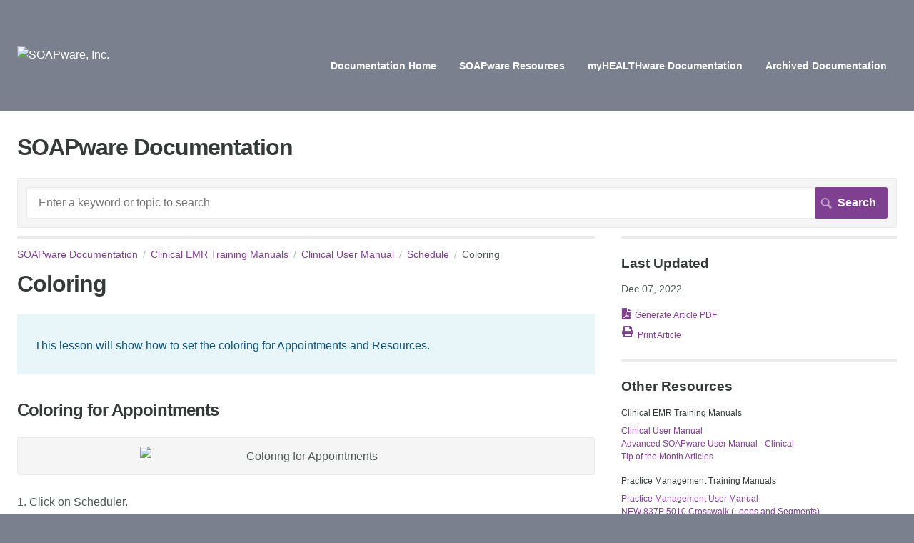

--- FILE ---
content_type: text/html; charset=utf-8
request_url: https://soapware.screenstepslive.com/s/documentation/m/new_user_manual_current/l/571225-coloring
body_size: 4709
content:
<!DOCTYPE html>
<html lang="en">
  <head>
    <meta http-equiv='Content-Type' content='text/html;charset=UTF-8'>
<meta http-equiv="X-UA-Compatible" content="IE=edge">
<meta name="viewport" content="width=device-width, initial-scale=1">
<title>Coloring  | Clinical User Manual | SOAPware Documentation</title>
<meta name='description' content=''>

<meta name="turbo-prefetch" content="false">

  <meta name="csrf-param" content="authenticity_token" />
<meta name="csrf-token" content="Olt_eJW5iehQBJxzXsiRZCJzXmH-SXrRaWF2rzgUaEoWgJlm0PFujBGb62S2iR0VqfDz-QJiJpcGyuZX8gLw4g" />

  <meta name="csp-nonce" />




    <link rel="stylesheet" crossorigin="anonymous" href="https://assets.screensteps.com/assets/themes/fonts/helvetica-817579c9.css" integrity="sha384-M+MqKs6aRFAoJOFdAnMviyZlwYboHZEhhn77HrkRN6gCnEBqrWxQ0hHXyZQcGHz0" />

<link rel="stylesheet" crossorigin="anonymous" href="https://assets.screensteps.com/assets/themes/alpha-9421820b.css" data-turbo-track="reload" integrity="sha384-HFWH4htBg3gwCvp9DwUD9qcHcNNEcb6YH/aiLtP9y6IxtBoTCxqMCPF3J8tk72ps" />
<style>
  /* headings */
  h1,
  h1.toc-heading,
  h2.toc-heading {
    color: #;
  }

  h2.toc-subheading,
  h3.toc-subheading,
  h4.toc-subheading,
  h5.toc-subheading,
  h6.toc-subheading {
    color: #;
  }

  .screensteps-article-content h2 {
    color: #;
  }

  .screensteps-article-content h3,
  .screensteps-article-content h4,
  .screensteps-article-content h5,
  .screensteps-article-content h6 {
    color: #;
  }

  .screensteps-sidebar h3 {
    color: #;
  }

  .sidebar-subheading {
    color: #;
  }

  .comments-heading {
    color: #;
  }

  /* base/_buttons */
  input[type="button"],
  input[type="reset"],
  input[type="submit"],
  button,
  .screensteps-bg-action-color,
  .screensteps-courses .screensteps-progress-bar::before,
  .classic-sidebar .ss-button {
    background-color: #804092;
  }

  input[type="button"]:hover,
  input[type="reset"]:hover,
  input[type="submit"]:hover,
  button:hover,
  button.screensteps-bg-action-color:hover,
  a.screensteps-bg-action-color:hover,
  .classic-sidebar .ss-button:hover {
    background-color: #400B55;
  }

  /* base/_forms */
  input[type="email"]:focus,
  input[type="number"]:focus,
  input[type="password"]:focus,
  input[type="search"]:focus,
  input[type="tel"]:focus,
  input[type="text"]:focus,
  input[type="url"]:focus,
  input[type="color"]:focus,
  input[type="date"]:focus,
  input[type="datetime"]:focus,
  input[type="datetime-local"]:focus,
  input[type="month"]:focus,
  input[type="time"]:focus,
  input[type="week"]:focus,
  select[multiple=multiple]:focus,
  textarea:focus {
    border-color: #804092;
  }


  .screensteps-training-site .screensteps-main-search .search-field:not(:placeholder-shown) {
    box-shadow: 0 0 0 2px #7b808e;
  }

  /* base/_typography */
  body {
    background-color: #7b808e !important;
    color: #;
  }

  a, .screensteps-sidebar-widget .icon-links button {
    color: #804092;
  }



  /* _screensteps-container */
  .screensteps-container a:visited {
    color: #4E1661;
  }
 .screensteps-container a:active,
 .screensteps-container a:focus,
 .screensteps-container a:hover {
    color: #400B55;
  }

  /* _screensteps-manual-contents */
  .screensteps-manual-contents h2 a {
    color: #804092;
  }
  /* _screensteps-foldable-sections */
  .screensteps-main-content .embedded-chapter-article > * {
    color: #804092;
  }

  /* screensteps-header */
  .screensteps-branding h1,
  .screensteps-header .screensteps-branding a,
  .screensteps-training-site .screensteps-profile-subnav-toggle {
    color: #FFFFFF;
  }

  .screensteps-header .screensteps-branding a:hover {
    color: #400b55;
  }

  /* meta data text */
  .chapter-count,
  .screensteps-comment-count,
  .screensteps-lesson-details,
  .nested-chapter-lessons a.active:after,
  .screensteps-single-comment time {
    color: #;
  }
</style>
  <link rel="icon" href="https://media.screensteps.com/favicons/images/000/003/443/original/SWIcon_Purple.png">

<script src="https://assets.screensteps.com/assets/jquery-9eb95fa6.js" crossorigin="anonymous" integrity="sha384-ZvpUoO/+PpLXR1lu4jmpXWu80pZlYUAfxl5NsBMWOEPSjUn/6Z/hRTt8+pR6L4N2"></script>
<script src="https://assets.screensteps.com/assets/application-b9655710.js" crossorigin="anonymous" defer="defer" data-turbo-track="reload" integrity="sha384-w+rw0s+RN+i7K0ttxDr43yp8spD6kqKioi4wpXPpRDI3xr/E3iTNXcn012A5YpBE"></script>


  <style media=''></style>






    
      <link rel="alternate" type="application/rss+xml" title="RSS: All Lessons for SOAPware Documentation" href="/s/documentation.rss" />
  <link rel="alternate" type="application/rss+xml" title="RSS: Lessons for manual Clinical User Manual" href="/s/documentation/m/new_user_manual_current.rss" />

  </head>
  <body id="body" class="site-article helvetica-body helvetica-header" data-content-template="2015" data-controller="toaster">
      

      <header class="screensteps-header" role="banner">
  <a class="skip-navigation--link" id="skip-navigation" href="#screensteps-main-content">
  Skip to main content
</a>

  <div class="screensteps-branding">
    <div class="logo-wrapper">
        <span class="company-logo">
          <a href="/s/documentation" title="SOAPware Documentation">
            <img alt="SOAPware, Inc." class="screensteps-site-logo" src="https://media.screensteps.com/logos/6693/SWLogoWhite_LG.png" />
          </a>
        </span>
    </div>

      <ul class="screensteps-external-nav" role="navigation">
          <li><a href="http://soapware.screenstepslive.com/s/documentation">Documentation Home</a></li>
          <li><a href="http://www.soapware.com/resources/">SOAPware Resources</a></li>
          <li><a href="http://soapware.screenstepslive.com/s/myhealthware">myHEALTHware Documentation</a></li>
          <li><a href="http://soapware.screenstepslive.com/s/archive">Archived Documentation</a></li>
      </ul>

      <ul class="screensteps-profile-nav" role="navigation">
          
      </ul>
  </div>
</header>


    <div class="screensteps-container-wrapper">
      <main class="screensteps-container">
          <div class="screensteps-site-title-wrapper">
            <h1 class="screensteps-site-title toc-heading">SOAPware Documentation</h1>
          </div>
          <div class="screensteps-main-search" role="search">
              <form id="screensteps-search-form" role="search" action="/s/documentation/searches" accept-charset="UTF-8" method="get">
  <div class="screensteps-search-form">
    <label for="text">Search term</label>
    <input type="search" name="text" id="text" class="search-field" placeholder="Enter a keyword or topic to search" aria-label="Search" />
    
    <input type="submit" name="commit" value="Search" class="search-submit" data-disable-with="Search" />
  </div>
</form>

          </div>
        

<div class="screensteps-content-wrapper manual-lesson lesson right-sidebar" data-screensteps-article="true">
  <div class="screensteps-main-content" role="main">
      <header class="screensteps-title">
        <div id="screensteps-breadcrumb" role="navigation" aria-label="breadcrumb"><a href="/s/documentation">SOAPware Documentation</a><span class="manual-group-breadcrumb"><a href="/s/documentation#ClinicalEmrTrainingManuals">Clinical EMR Training Manuals</a></span><a href="/s/documentation/m/new_user_manual_current">Clinical User Manual</a><span class="chapter-breadcrumb"><a href="/s/documentation/m/new_user_manual_current/c/23134">Schedule</a></span>Coloring </div>
      </header>

    <div id="screensteps-main-content">
      <div class="screensteps-article" data-screensteps-article="true">
  <!-- 1 -->

<div class="article__content screensteps-article-content" data-controller="article photoswipe" data-article-id="571225" data-article-type-id="0" data-space-id="1590" data-manual-id="5166" data-workflow="false" data-article-rewrite-links-value="true" data-article-base-path-value="/s/documentation/" data-photoswipe-article-id-value="571225" data-article-author-action-outlet=".nav__item" data-checklist-article-id-value="571225" data-workflow-article-id-value="571225">
  

    <h1 class="lesson">Coloring </h1>
    <div class="screensteps-steps"  data-role="steps-container">
          <div class="instructions screensteps-textblock screensteps-wrapper--introduction screensteps-wrapper" tabindex="0" role="status" aria-label="introduction">
  <div id="text-content_D539EFB5-5E6E-4E0D-A63A-ADBE76A8732A" class='text-block-content'>
    <p>This lesson will show how to set the coloring for Appointments and Resources. </p>
  </div>
</div>
      <div class="step step-depth-1" data-step-uuid="de09d8b3-eed4-48a9-b7c1-130d915e2723">
      <h2 id="coloring-for-appointments" tabindex="0">
        <a class="screensteps-anchor" tabindex="-1" aria-hidden="true" data-turbo="false" href="#coloring-for-appointments"><svg xmlns="http://www.w3.org/2000/svg" width="16" height="16" viewBox="0 0 20 20" enable-background="new 0 0 20 20" role="img" aria-labelledby="aqoa48ddz3ybris0bt83hpbpza62eumn"><title id="aqoa48ddz3ybris0bt83hpbpza62eumn">Heading anchor</title><path d="M7.859 14.691l-.81.805c-.701.695-1.843.695-2.545 0-.336-.334-.521-.779-.521-1.252s.186-.916.521-1.252l2.98-2.955c.617-.613 1.779-1.515 2.626-.675.389.386 1.016.384 1.403-.005.385-.389.383-1.017-.006-1.402-1.438-1.428-3.566-1.164-5.419.675l-2.98 2.956c-.715.709-1.108 1.654-1.108 2.658 0 1.006.394 1.949 1.108 2.658.736.73 1.702 1.096 2.669 1.096.967 0 1.934-.365 2.669-1.096l.811-.805c.389-.385.391-1.012.005-1.4-.387-.388-1.014-.39-1.403-.006zm9.032-11.484c-1.547-1.534-3.709-1.617-5.139-.197l-1.009 1.002c-.389.386-.392 1.013-.006 1.401.386.389 1.013.391 1.402.005l1.01-1.001c.74-.736 1.711-.431 2.346.197.336.335.522.779.522 1.252s-.186.917-.522 1.251l-3.18 3.154c-1.454 1.441-2.136.766-2.427.477-.389-.386-1.016-.383-1.401.005-.386.389-.384 1.017.005 1.401.668.662 1.43.99 2.228.99.977 0 2.01-.492 2.993-1.467l3.18-3.153c.712-.71 1.107-1.654 1.107-2.658 0-1.005-.395-1.949-1.109-2.659z"></path></svg></a>
        Coloring for Appointments
</h2>      <div class="image">
  <img width="466" height="290" style="max-width: min(100%, 466px);" loading="lazy" alt="Coloring for Appointments" data-action="click-&gt;photoswipe#open" data-photoswipe-target="photo" data-srcset="https://media.screensteps.com/image_assets/assets/006/024/155/original/Coloring%20for%20Appointments.png 466w" data-src="https://media.screensteps.com/image_assets/assets/006/024/155/original/Coloring%20for%20Appointments.png" data-sizes="auto" class="clickable lazyload" src="https://media.screensteps.com/image_assets/assets/006/024/155/original/Coloring%20for%20Appointments.png" />
</div>

      <div class="instructions screensteps-textblock" tabindex="0">
  <div id="text-content_2E00E76C-8BCD-4CC9-9701-0C1C64405D28" class='text-block-content'>
    <p>1. Click on Scheduler. </p>
<p>2. Select Coloring. </p>
<p>3. Select Appointments. </p>
<p>4. Select either <strong>By Status</strong> or <strong>By Scheduplate</strong>. If "By Status" is selected, the scheduler will display color coding by appointment status. &nbsp;If "By Scheduplate" is selected, the schedule will display color coding based on the designated Scheduplate of the appointment. </p>
  </div>
</div>
</div>
      <div class="step step-depth-1" data-step-uuid="c744d4d1-3d71-4c9a-8389-6c398009a887">
      <h2 id="coloring-for-resources" tabindex="0">
        <a class="screensteps-anchor" tabindex="-1" aria-hidden="true" data-turbo="false" href="#coloring-for-resources"><svg xmlns="http://www.w3.org/2000/svg" width="16" height="16" viewBox="0 0 20 20" enable-background="new 0 0 20 20" role="img" aria-labelledby="adwuz3nkk2wgp02iji8ii1vgnv2rt2q"><title id="adwuz3nkk2wgp02iji8ii1vgnv2rt2q">Heading anchor</title><path d="M7.859 14.691l-.81.805c-.701.695-1.843.695-2.545 0-.336-.334-.521-.779-.521-1.252s.186-.916.521-1.252l2.98-2.955c.617-.613 1.779-1.515 2.626-.675.389.386 1.016.384 1.403-.005.385-.389.383-1.017-.006-1.402-1.438-1.428-3.566-1.164-5.419.675l-2.98 2.956c-.715.709-1.108 1.654-1.108 2.658 0 1.006.394 1.949 1.108 2.658.736.73 1.702 1.096 2.669 1.096.967 0 1.934-.365 2.669-1.096l.811-.805c.389-.385.391-1.012.005-1.4-.387-.388-1.014-.39-1.403-.006zm9.032-11.484c-1.547-1.534-3.709-1.617-5.139-.197l-1.009 1.002c-.389.386-.392 1.013-.006 1.401.386.389 1.013.391 1.402.005l1.01-1.001c.74-.736 1.711-.431 2.346.197.336.335.522.779.522 1.252s-.186.917-.522 1.251l-3.18 3.154c-1.454 1.441-2.136.766-2.427.477-.389-.386-1.016-.383-1.401.005-.386.389-.384 1.017.005 1.401.668.662 1.43.99 2.228.99.977 0 2.01-.492 2.993-1.467l3.18-3.153c.712-.71 1.107-1.654 1.107-2.658 0-1.005-.395-1.949-1.109-2.659z"></path></svg></a>
        Coloring for Resources
</h2>      <div class="image">
  <img width="483" height="293" style="max-width: min(100%, 483px);" loading="lazy" alt="Coloring for Resources" data-action="click-&gt;photoswipe#open" data-photoswipe-target="photo" data-srcset="https://media.screensteps.com/image_assets/assets/006/024/157/original/Coloring%20for%20Resources.png 483w" data-src="https://media.screensteps.com/image_assets/assets/006/024/157/original/Coloring%20for%20Resources.png" data-sizes="auto" class="clickable lazyload" src="https://media.screensteps.com/image_assets/assets/006/024/157/original/Coloring%20for%20Resources.png" />
</div>

      <div class="instructions screensteps-textblock" tabindex="0">
  <div id="text-content_EB7DCA15-29E7-440D-AEC7-A0EC1C32BE2F" class='text-block-content'>
    <p>1. Click on Scheduler.</p>
<p>2. Select Coloring. </p>
<p>3. Select Resources. </p>
<p>4. Select either <strong>By Working Hours</strong> or <strong>By Outlines</strong>. If "By Working Hours" is selected, the scheduler will display color coding based on the providers working hours. If "By Outlines" is selected, the scheduler will display color coding based on the providers outlines. </p>
  </div>
</div>
</div>


    </div>


  


</div>
  <div class="screensteps-next-prev-navigation" data-role="next-previous-nav">
  <ul>
      <li class="previous">
        <strong>Previous Lesson:</strong>
        <a href="https://soapware.screenstepslive.com/s/documentation/m/new_user_manual_current/l/571224-time-increments">Time Increments </a>
      </li>

      <li class="next">
        <strong>Next Lesson:</strong>
        <a href="https://soapware.screenstepslive.com/s/documentation/m/new_user_manual_current/l/571226-scheduling-an-appointment">Scheduling an Appointment </a>
      </li>
  </ul>
</div>

  
</div>

    </div>
  </div>

      <div class="screensteps-sidebar" role="complementary" aria-label="sidebar">
        <div id="lesson-sidebar-info" class="screensteps-sidebar-widget">
  <h3>Last Updated</h3><p>Dec 07, 2022</p>


  <ul class="icon-links">
      <li>  <turbo-frame data-controller="frame" id="pdf_button_lesson_571225">
        <form action="/s/documentation/pdfs" accept-charset="UTF-8" method="post"><input type="hidden" name="authenticity_token" value="Wc3NaCme2ddQHXjUsqWeZPzPZV9pnI3mtt1l9Gb1GEHlIqHZcIGfTspsNyKDRumRBiJ059h-0d9iVX1f3f1ERA" autocomplete="off" />
      <input type="hidden" name="pdf[lesson_id]" id="pdf_lesson_id" value="571225" autocomplete="off" />

      <button name="button" type="submit" class="pdf lesson-pdf ico-download">
        Generate Article PDF
</button></form>
</turbo-frame></li>

      <li>
        <a id="print-article-link" class="print-article">Print Article</a>
      </li>
  </ul>
</div>
<div id="other-assets" class="screensteps-sidebar-widget">
  <h3>Other Resources</h3>
    <ul class="asset-list with-divider">
        <li class="divider"><h4 class="sidebar-subheading">Clinical EMR Training Manuals</h4></li>
        <li class="manual"><a href="/s/documentation/m/new_user_manual_current">Clinical User Manual</a></li>
        <li class="manual"><a href="/s/documentation/m/advanced_manual_current">Advanced SOAPware User Manual - Clinical</a></li>
        <li class="manual"><a href="/s/documentation/m/56153">Tip of the Month Articles</a></li>
    </ul>
    <ul class="asset-list with-divider">
        <li class="divider"><h4 class="sidebar-subheading">Practice Management Training Manuals</h4></li>
        <li class="manual"><a href="/s/documentation/m/new_PM_manual_current">Practice Management User Manual </a></li>
        <li class="manual"><a href="/s/documentation/m/5138">NEW 837P 5010 Crosswalk (Loops and Segments)</a></li>
        <li class="manual"><a href="/s/documentation/m/19274">CMS 1500 New (02/12) Crosswalk</a></li>
        <li class="manual"><a href="/s/documentation/m/27664">PM Exceptions and Solutions </a></li>
    </ul>
    <ul class="asset-list with-divider">
        <li class="divider"><h4 class="sidebar-subheading">Meaningful Use Manuals</h4></li>
        <li class="manual"><a href="/s/documentation/m/mustage1overview">Meaningful Use 2014 Stage 1 Overview</a></li>
        <li class="manual"><a href="/s/documentation/m/20119">Meaningful Use 2014 Stage 2 Overview</a></li>
        <li class="manual"><a href="/s/documentation/m/63144">Medicare Quality Payment Program 2017</a></li>
    </ul>
    <ul class="asset-list with-divider">
        <li class="divider"><h4 class="sidebar-subheading">New Features List &amp; Release Notes</h4></li>
        <li class="manual"><a href="/s/documentation/m/new_features">New Features</a></li>
        <li class="manual"><a href="/s/documentation/m/release_notes_current">Release Notes</a></li>
        <li class="manual"><a href="/s/documentation/m/archived_new_features">Archived New Features</a></li>
    </ul>
    <ul class="asset-list with-divider">
        <li class="divider"><h4 class="sidebar-subheading">Technical Support Documentation</h4></li>
        <li class="manual"><a href="/s/documentation/m/download">Download</a></li>
        <li class="manual"><a href="/s/documentation/m/update">Updates</a></li>
        <li class="manual"><a href="/s/documentation/m/kb">Technical Support</a></li>
        <li class="manual"><a href="/s/documentation/m/installation_guide_current">Installation Guides</a></li>
    </ul>
    <ul class="asset-list with-divider">
        <li class="divider"><h4 class="sidebar-subheading">SOAPware Cloud Service (SCS)</h4></li>
        <li class="manual"><a href="/s/documentation/m/scs">SOAPware Cloud Service (formerly SHS)</a></li>
    </ul>
    <ul class="asset-list with-divider">
        <li class="divider"><h4 class="sidebar-subheading">SOAPware Interface</h4></li>
        <li class="manual"><a href="/s/documentation/m/interface">SOAPware Interface</a></li>
    </ul>
    <ul class="asset-list with-divider">
        <li class="divider"><h4 class="sidebar-subheading">SOAPware FAQ&#39;s</h4></li>
        <li class="manual"><a href="/s/documentation/m/FAQ_current">FAQ&#39;s</a></li>
        <li class="manual"><a href="/s/documentation/m/12859">Clinical Quality Measure Data Sets</a></li>
    </ul>
</div>

    </div>

</div>

      </main>
    </div>


    <template id='article_translations'
  data-translation-clipboard-copy='Click to copy'
  data-translation-clipboard-copied="Copied to clipboard!">
</template>

  </body>
  <script>
//<![CDATA[
  setTimeout(function(){if(document.body.className.indexOf('js-loaded')===-1){document.body.className+=' js-not-loaded';}},2000);

//]]>
</script>
</html>
